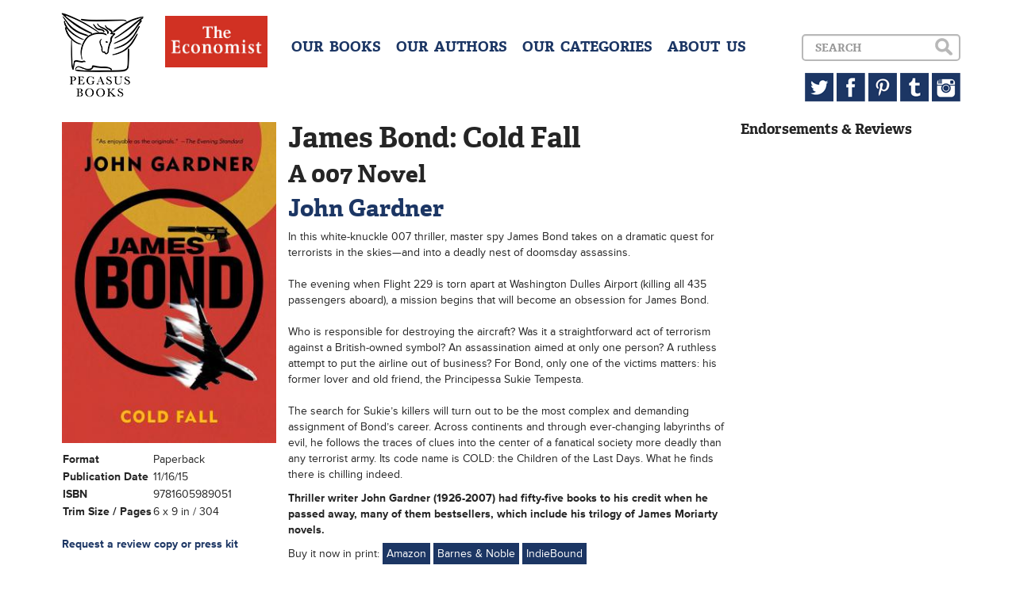

--- FILE ---
content_type: text/html; charset=UTF-8
request_url: http://www.pegasusbooks.com/books/james-bond-cold-fall-9781605989051-paperback
body_size: 2987
content:
<!DOCTYPE html>
<!--[if lt IE 7]>
<html class="no-js lt-ie9 lt-ie8 lt-ie7"> <![endif]-->
<!--[if IE 7]>
<html class="no-js lt-ie9 lt-ie8"> <![endif]-->
<!--[if IE 8]>
<html class="no-js lt-ie9"> <![endif]-->
<!--[if gt IE 8]><!-->
<html class="no-js"> <!--<![endif]-->
<head>
    <meta charset="utf-8">
    <meta http-equiv="X-UA-Compatible" content="IE=edge">
    <title>James Bond: Cold Fall</title>
    <meta name="description" content="">
    <meta name="viewport" content="width=device-width, initial-scale=1">
    <meta name="google-site-verification" content="p8-AOsFD6mamEiEUG1_N9JhH3jEq3keJJk0F2ZLm54o"/>
    <link rel="stylesheet"
          href="/css/bootstrap.min.css,/css/jquery.bxslider.css,/css/main.css,/css/sprite.css?minify=true">
        <script type="text/javascript" src="//use.typekit.net/hzq5tzd.js"></script>
    <script type="text/javascript">try {
            Typekit.load();
        } catch (e) {
        }</script>
</head>
<body>
<!--[if lt IE 7]>
<p class="browsehappy">You are using an <strong>outdated</strong> browser. Please <a href="http://browsehappy.com/">upgrade
    your browser</a> to improve your experience.</p>
<![endif]-->

<header>
    <div class="container">
        <a href="/" class="sprite logo pull-left" style="margin-right:23px;"></a>
        <a href="#" class="sprite menu-button visible-xs"></a>
        <a href="/categories/the-economist-books" class="hidden-sm"><img src="/img/eco.jpg" style="height:65px;margin-right:30px;" class="pull-left"></a>

        <div id="dropdown" class="clearfix">
            <div class="menu pull-left text-center">
                <h4>
                    <a href="/books">OUR &nbsp;BOOKS</a>
                    <a href="/authors">OUR &nbsp;AUTHORS</a>
                    <a href="/categories">OUR &nbsp;CATEGORIES</a>
                                        <a href="/about">ABOUT &nbsp;US</a>
                </h4>
            </div>


            <div class="pull-right text-right">
                <div id="search-box">
                    <form accept-charset="utf-8" class="form-horizontal" method="POST" action="http://www.pegasusbooks.com/search">
                    <div class="form-group"><div class="col-lg-10 col-sm-8"><input class="form-control" placeholder="Search" id="search" type="text" name="search"></div></div>
                    <input type="submit" class="sprite search hidden-xs" value="">
                    <input type="submit" class="sprite search-xs visible-xs" value="">
                    <input class="form-control" type="hidden" name="_token" value="BnnTF7eIoJZhGU2JLHhZqwtmB2Y2KiquE9uKxr3i"></form>

                </div>
                <div class="hidden-xs">
                    <a href="https://twitter.com/pegasus_books" target="_blank" class="sprite twitter"></a>
                    <a href="https://www.facebook.com/PegasusBooks" target="_blank" class="sprite facebook"></a>
                    <a href="http://www.pinterest.com/pegasusbooks/" target="_blank" class="sprite pinterest"></a>
                    <a href="http://pegasusbooks.tumblr.com" target="_blank" class="sprite tumblr"></a>
                    <a href="http://instagram.com/pegasus_books" target="_blank" class="sprite instagram"></a>
                </div>
            </div>
        </div>
    </div>
</header>

<div class="container">
<div class="col-md-3">
    <div class="row">
        <div class="col-md-12 col-sm-6 col-xs-12">
            <img class="book-cover img-responsive img-full"
                 src="/img/covers/9781605989051.jpg?resize=width[280]-height[420]">
        </div>
        <div class="col-md-12 col-sm-6">
            <table class="book-details">
                <tr>
                    <td>Format</td>
                    <td>Paperback</td>
                </tr>
                <tr>
                    <td>Publication Date</td>
                    <td>11/16/15</td>
                </tr>
                <tr>
                    <td>ISBN</td>
                    <td>9781605989051</td>
                </tr>
                <tr>
                    <td>Trim Size / Pages</td>
                    <td>6 x 9 in / 304</td>
                </tr>
                            </table>
            <br><strong><a href="mailto:jessica@pegasusbooks.us">Request a review copy or press kit</a></strong>
            
        </div>
    </div>
</div>
<div class="col-md-6">
    <h1>James Bond: Cold Fall</h1>

    <h2>A 007 Novel</h2>

    <h2>
                    <a href="/authors/john-gardner">John Gardner</a>
            </h2>


    <p><em></em></p>

    <p>In this white-knuckle 007 thriller, master spy James Bond takes on a dramatic quest for terrorists in the skies—and into a deadly nest of doomsday assassins.<BR><BR>The evening when Flight 229 is torn apart at Washington Dulles Airport (killing all 435 passengers aboard), a mission begins that will become an obsession for James Bond.<BR> <BR> Who is responsible for destroying the aircraft? Was it a straightforward act of terrorism against a British-owned symbol? An assassination aimed at only one person? A ruthless attempt to put the airline out of business? For Bond, only one of the victims matters: his former lover and old friend, the Principessa Sukie Tempesta.<BR> <BR> The search for Sukie’s killers will turn out to be the most complex and demanding assignment of Bond’s career. Across continents and through ever-changing labyrinths of evil, he follows the traces of clues into the center of a fanatical society more deadly than any terrorist army. Its code name is COLD: the Children of the Last Days. What he finds there is chilling indeed.</p>

    
            <p><strong><strong></strong>Thriller writer <strong>John Gardner&nbsp;</strong>(1926-2007)
 had fifty-five books to his credit when he passed away, many of them 
bestsellers, which include his trilogy of James Moriarty novels.&nbsp;</strong></p>
    
    <p>Buy it now in print:
                                    <a class="buy" href="http://www.amazon.com/James-Bond-Cold-Fall-Novel/dp/1605989053/ref=sr_1_1?ie=UTF8&qid=1425589500&sr=8-1&keywords=9781605989051" target="_blank">Amazon</a>
                                                <a class="buy" href="http://www.barnesandnoble.com/w/james-bond-john-gardner/1121415480?ean=9781605989051&itm=1&usri=9781605989051" target="_blank">Barnes &amp; Noble</a>
                                                <a class="buy" href="http://www.indiebound.org/book/9781605989051" target="_blank">IndieBound</a>
                                            </p>

    <p> Buy it now in ebook:
                                                                                                                </p>
    
    
    
</div>
<div class="col-md-3">
    <h4>Endorsements &amp; Reviews</h4>
    </div>

</div>
</div>

<footer id="footer">
</footer>

<script src="//ajax.googleapis.com/ajax/libs/jquery/1.10.2/jquery.min.js"></script>
<script>window.jQuery || document.write('<script src="js/vendor/jquery-1.10.2.min.js"><\/script>')</script>
<script src="/js/bootstrap.min.js,/js/jquery.bxslider.min.js,/js/magnetic.js,/js/main.js?minify=true"></script>


<script>
    (function (i, s, o, g, r, a, m) {
        i['GoogleAnalyticsObject'] = r;
        i[r] = i[r] || function () {
            (i[r].q = i[r].q || []).push(arguments)
        }, i[r].l = 1 * new Date();
        a = s.createElement(o),
            m = s.getElementsByTagName(o)[0];
        a.async = 1;
        a.src = g;
        m.parentNode.insertBefore(a, m)
    })(window, document, 'script', '//www.google-analytics.com/analytics.js', 'ga');

    ga('create', 'UA-47998236-1', 'pegasusbooks.us');
    ga('send', 'pageview');

</script>

</body>
</html>
